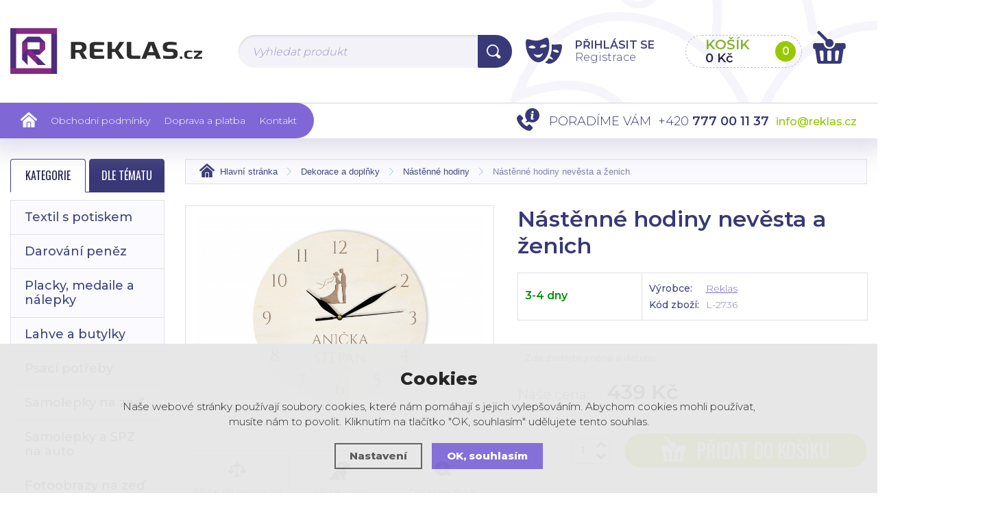

--- FILE ---
content_type: text/html; charset=utf-8
request_url: https://www.reklas.cz/nastenne-hodiny-nevesta-a-zenich-l-2736/
body_size: 9290
content:
<!DOCTYPE html>
<html lang="cs" dir="ltr">
<head>
  <meta charset="utf-8" />
    <meta name="viewport" content="width=device-width, initial-scale=1.0, minimum-scale=1.0, maximum-scale=1.0, user-scalable=no" /> 
    <meta name="robots" content="index, follow" /><link rel="canonical" href="https://www.reklas.cz/nastenne-hodiny-nevesta-a-zenich-l-2736/" />    <meta name="author" content="Shopion.cz" lang="cs" />
    <link rel="stylesheet" type="text/css" href="/css/screen.css?v=1768844339" />
    <link rel="stylesheet" href="/css/main.css?v=1768844339" />
    <link rel="stylesheet" href="/css/font.css" />
    <link rel="stylesheet" href="/css/inputs/radio_checkbox.css?v=1">
    <script type='text/javascript' src='/scripts/ajax_validator/messages_front.js'></script>
    <script type="text/javascript" src="/scripts/jquery.js"></script>
    <script src="/js/font.js"></script>
    
  <title>Nástěnné hodiny nevěsta a ženich | Reklas - Reklas.cz</title>
  <meta name="description" content='Nástěnné hodiny nevěsta a ženich od Reklas z kategorie Dekorace a doplňky (Nástěnné hodiny) koupíte v e-shopu Reklas.cz' />
  <meta name="keywords" content='Reklas,Dekorace a doplňky,Nástěnné hodiny,Reklas.cz' />

  <meta property='og:image' content='https://www.reklas.cz/gallery/products/middle/3424.jpg' />
  <meta property='og:title' content='Nástěnné hodiny nevěsta a ženich' />
  <meta property='og:site_name' content='Reklas.cz' />
<script type='text/javascript' src='/scripts/ajax.js'></script>  
    <script src="/js/owl/owl.carousel.min.js"></script>
    <link rel="stylesheet" href="/js/owl/assets/owl.carousel.css" /> 

    <script src="/js/dropdown/js/msdropdown/jquery.dd.min.js"></script>
		<link rel="stylesheet" type="text/css" href="/js/dropdown/css/msdropdown/dd.css" />
    <link rel="stylesheet" href="/js/slidebars/slidebars.min.css" />
    <script src="/js/slidebars/slidebars.min.js"></script>
    <script src="/js/easytabs/jquery.easytabs.min.js"></script><link rel="stylesheet" href="/scripts/fancybox/jquery.fancybox.min.css" />
      <script src="/scripts/fancybox/jquery.fancybox.min.js"></script>
          <script type="text/javascript" src="/js/custom.js?v=1"></script>
    <script type="text/javascript" src="/scripts/funkce.js"></script>
    <script type="text/javascript" src="/scripts/funkce_detail.js"></script>
        <!--[if lt IE 9]>
    <script src="/js/html5shiv.js"></script>
    <![endif]-->
    <!--[if (gte IE 6)&(lte IE 8)]>
      <script type="text/javascript" src="/js/selectivizr.min.js"></script>
    <![endif]-->
<!-- Global site tag (gtag.js) - Google Analytics -->
  <script async src="https://www.googletagmanager.com/gtag/js?id=AW-592924678"></script>
  <script>
    window.dataLayer = window.dataLayer || [];
    function gtag(){dataLayer.push(arguments);}
    gtag("consent", "default", {
      "ad_storage":"denied",
      "analytics_storage":"denied",
      "ad_personalization":"denied",
      "ad_user_data":"denied",
      "personalization_storage":"denied"
    });
    gtag('js', new Date());
    gtag('config', 'AW-592924678', { 'cookie_flags': 'SameSite=None;Secure'});
    
  </script><script>
      gtag('event', 'view_item', {
        'ecomm_prodid': "1380",
        'ecomm_totalvalue': 439,
        'ecomm_pagetype': "Product",
        'currency': 'CZK', 
        'value': 439,
        "items": [
          {
            "item_id": "1380",
            "item_name": "Nástěnné hodiny nevěsta a ženich",
            "item_brand": "Reklas",
            "item_category": "Dekorace a doplňky",
            "item_category2": "Nástěnné hodiny",
            "item_category3": "",
            "item_category4": "",
            
            "price": 439 
          }
        ]
      });
      </script><!-- Global site tag (gtag.js) - Google Ads: 592924678 -->
<script async src="https://www.googletagmanager.com/gtag/js?id=AW-592924678"></script>
<script>
  window.dataLayer = window.dataLayer || [];
  function gtag(){dataLayer.push(arguments);}
  gtag('js', new Date());

  gtag('config', 'AW-592924678');
</script>

<meta name="google-site-verification" content="qkrJuwt_JPQGkirsqznDZWqldkCFpELFHBOEPlLOCS0" />
<meta name="facebook-domain-verification" content="dh8gdx2couinywpiximjpmghijnzkv" />

<!-- Facebook Pixel Code -->
<script>
!function(f,b,e,v,n,t,s)
{if(f.fbq)return;n=f.fbq=function(){n.callMethod?
n.callMethod.apply(n,arguments):n.queue.push(arguments)};
if(!f._fbq)f._fbq=n;n.push=n;n.loaded=!0;n.version='2.0';
n.queue=[];t=b.createElement(e);t.async=!0;
t.src=v;s=b.getElementsByTagName(e)[0];
s.parentNode.insertBefore(t,s)}(window,document,'script',
'https://connect.facebook.net/en_US/fbevents.js');
 fbq('init', '1018053505706969'); 
fbq('track', 'PageView');
</script>
<noscript>
 <img height="1" width="1" 
src="https://www.facebook.com/tr?id=1018053505706969&ev=PageView
&noscript=1"/>
</noscript>
<!-- End Facebook Pixel Code -->

<!-- Google tag (gtag.js) --> <script async src="https://www.googletagmanager.com/gtag/js?id=AW-592924678"></script> <script> window.dataLayer = window.dataLayer || []; function gtag(){dataLayer.push(arguments);} gtag('js', new Date()); gtag('config', 'AW-592924678'); </script>

<!-- Tanganica pixel --><script>(function(w,d,s,l,i){w[l]=w[l]||[];w[l].push({'gtm.start':new Date().getTime(),event:'gtm.js'});var f=d.getElementsByTagName(s)[0],j=d.createElement(s),dl=l!='dataLayer'?'&l='+l:'';j.async=true;j.src='https://www.googletagmanager.com/gtm.js?id='+i+dl;f.parentNode.insertBefore(j,f);})(window,document,'script','dataLayer','GTM-TRS5RSN');</script><!-- End Tanganica pixel -->
</head>
<body class="czk listing"> 

  
<div class="sticky-wrap"></div>
		<header id="header" class="sb-slide"  >
			<div class="header-wrap">
				<div class="layout-center">
					<div class="middle-box">
						<img src="/images/header-image.jpg" alt="" class="bg" />
						<div class="table-container">
							
							<div class="col logo">
								<a href="/"><img src="/images/logo.png" alt=""  /></a>
							</div>
              <div class="col search"> 
                  <form method="get" action="/vyhledavani/" id="search"><div class="naseptavac-wrap">
										<div id="naseptavacDiv" style="visibility: hidden;"></div>
									</div>
                    <p><input type="text" name="phrase" id="inp-search" placeholder="Vyhledat produkt" /><button type="submit" class="button"><img src="/images/svg/hledani.svg" alt="" /></button></p>
                  </form>
                </div>
                <div class="col account-wrap">
                  <div class="wrap">
                                        <div class="account">
                      <a href="/panel/" class="icon"></a>

                      <a class="upper" href="javascript:;" onclick="$.fancybox.close();" data-fancybox data-type="ajax" data-src="/pages/login_quick.php" title="Přihlášení"><strong>Přihlásit se</strong></a> 
                         <div><a href="/registrace/">Registrace</a></div>

                    </div>
                                      </div>
                </div>
                <div class="col basket">
                    <a href="/nakupni-kosik/">
                      <span class="wrap">
                        <strong class="upper">Košík</strong>
                        <span class="price" id="basket_cena">0 Kč</span>
                        <span class="num" id="basket_pocet">0</span>
                      </span>
                      <span class="icon"></span>
                    </a>
                </div> 
							<div class="col mobile">
								<a href="#" class="sb-toggle-right mobile-menu"><img src="/images/menu-mobile.png" alt="#" /></a>
							</div>
						</div>
					</div>
				</div>
				<div class="menu-wrap">
					<div class="layout-center">
						<ul class="menu">
            <li><a href="/"><img src="/images/svg/domu.svg" alt="" /></a></li>
            <li ><a href="/obchodni-podminky/" title="Obchodní podmínky">Obchodní podmínky</a></li><li ><a href="/platba-a-doprava/" title="Doprava a platba">Doprava a platba</a></li><li ><a href="/kontakt/" title="Kontakt">Kontakt</a></li>					</ul>
					<div class="bg"></div>
					<div class="quick-contact"><span class="name upper">Poradíme Vám</span>  <span class="tel">+420 <strong>777 00 11 37</strong></span>  <a href="mailto:info@reklas.cz" class="mail">info@reklas.cz</a></div>
				</div>
			</div>
		</div>
	</header>
  <div id="sb-site" class="web-page">
<section class="np">
			<div class="layout-center">
				<div id="main">
					<div id="content">
<div class="breadcrumbs"><ul itemscope itemtype="http://schema.org/BreadcrumbList">
      <li itemprop="itemListElement" itemscope itemtype="http://schema.org/ListItem">
      <a itemprop="item" href="/" title="Reklas.cz"><span itemprop="name">Hlavní stránka</span></a>
      <meta itemprop="position" content="1" /></li><li itemprop="itemListElement" itemscope itemtype="http://schema.org/ListItem"><a itemprop="item" class="normal" title="Dekorace a doplňky" href="/dekorace-a-doplnky/"><span itemprop="name">Dekorace a doplňky</span></a><meta itemprop="position" content="2" /></li>
          <li itemprop="itemListElement" itemscope itemtype="http://schema.org/ListItem"><a itemprop="item" class="normal" title="Nástěnné hodiny" href="/nastenne-hodiny/"><span itemprop="name">Nástěnné hodiny</span></a><meta itemprop="position" content="3" /></li>
          
          
          <li>Nástěnné hodiny nevěsta a ženich</li></ul></div><div class="clear"></div><div itemscope itemtype="http://schema.org/Product">
    <div id="detail">
    
    
    <div class="left-side"><div class="big-image"><div id="detail_photo"><a class="jqzoom image" data-fancybox="gallery" href="https://www.reklas.cz/gallery/products/middle/3424.jpg" data-caption='Nástěnné hodiny nevěsta a ženich'><img itemprop="image" src="https://www.reklas.cz/gallery/products/middle/3424.jpg" alt="Reklas.cz" /></a></div></div><div class="action-links">
      <a class="compare_a" href="#" onclick="compareProcess(this);return false;"  id="compare_add_1380"><span><img src="/images/svg/porovnani.svg" alt="" /></span>Přidat do porovnání</a>
      <a href="#" onclick="setDetailBoxPopup(6,1380);return false;"><span><img src="/images/svg/pes.svg" alt="" /></span>Hlídat cenu</a>
      <a href="#" onclick="setDetailBoxPopup(4,1380);return false;"><span><img src="/images/svg/dotaz.svg" alt="" /></span>Dotaz ke zboží</a>
    </div><div id="detailcontent_popup"></div><div class="share-line">
									<a href="https://www.facebook.com/sharer/sharer.php?u=https%3A%2F%2Fwww.reklas.cz%2Fnastenne-hodiny-nevesta-a-zenich-l-2736%2F" class="fb blank"><img src="/images/svg/fb.svg" alt=""  />Sdílet</a>
									<a href="https%3A%2F%2Fwww.reklas.cz%2Fnastenne-hodiny-nevesta-a-zenich-l-2736%2F" class="insta blank"><img src="/images/svg/instagram.svg" alt="" />Sdílet</a>
								</div><div class="clear"></div><div class="rating marg" id="rating_of_products"><div class="ratingblock"><div id="unit_long1380">
    <ul class="unit-rating" style="width:105px;">
    <li class="current-rating" style="width:NANpx;">0/5</li><li><a onclick="getRating(1,1380,5);" title="1 z 5" class="r1-unit">1</a></li><li><a onclick="getRating(2,1380,5);" title="2 z 5" class="r2-unit">2</a></li><li><a onclick="getRating(3,1380,5);" title="3 z 5" class="r3-unit">3</a></li><li><a onclick="getRating(4,1380,5);" title="4 z 5" class="r4-unit">4</a></li><li><a onclick="getRating(5,1380,5);" title="5 z 5" class="r5-unit">5</a></li></ul><p class="smaller right">0/5 (0 hlasů)</p></div></div><div style="display:none" itemprop="aggregateRating" itemscope itemtype="http://schema.org/AggregateRating"><span itemprop="ratingValue">0</span>/5 (počet: <span itemprop="ratingcount"></span>)</div></div></div>
    
    <div class="right-side">
    <h1 itemprop="name">Nástěnné hodiny nevěsta a ženich</h1>
    
    <div class="params">
    <div id="detail_store" class="availability-box"><strong style="color:#009504"><link itemprop="availability" href="http://schema.org/InStock" />3-4 dny </strong></div>
    
    <div>
      <table>
        <tr>
          <td>Výrobce:</td>
          <td><a href="/vyrobci/reklas">Reklas</a></td>
        </tr>
        <tr>
          <td>Kód zboží:</td>
          <td id="detail_number">L-2736</td>
        </tr>
      </table>
    </div>
    </div><table><tr><td style="padding:10px 0 7px 0"><input type="text" style="width:96%" name="question[]" id="question0" class="question" placeholder="Zde zadejte jména a datum:" /></td></tr></table><div class="price-box" id="detail_price"><span class="current-price" itemprop="price" content="439">Naše cena: <strong>439 Kč</strong></span><meta itemprop="priceCurrency" content="CZK" /></div>
            <input id="productid" type="hidden" value="1380" name="dokosiku" />
            <div class="action-line">
								<div>
									<div class="spinner-wrap">
										<div class="input-group spinner" id="spinner_1380_0">
										    <input id="det_count" type="text" name="pocet" value="1" class="form-control">
										    <div class="input-group-btn-vertical">
										      <div class="btn btn-default"></div>
										      <div class="btn btn-default"></div>
										    </div>
										</div>
                    </div>
                    </div>
                <div>
						  <button type="submit" class="button upper buy"><img src="/images/svg/kosik2.svg" alt="" />Přidat do košíku</button>
            </div>
          </div><div class="clear"></div></div>
    <div class="clear"></div>
		</div><div class="text-box subpage" itemprop="description">
							<div class="subtitle">Popis a parametry</div>
							<p><strong>Průměr:</strong> 25 cm</p>
<p><strong>Materiál: </strong>topol</p>
<p> </p><h2 style="text-align: center;"><span style="color: #e03e2d;">Už bohužel negarantujeme dodání do Vánoc.</span></h2><table class="params">
      <tr>
        <!--<td><span class="label">Název:</span>Nástěnné hodiny nevěsta a ženich</td>--></tr>
    </table></div><div class="tab-title upper"><span>Mohlo by Vás zajímat</span></div><div class="clear"></div><div class="products"><div class="item">
          <div class="wrap"><div class="image-box">
              <a class="image" title='Nástěnné hodiny jednorožci' href="/nastenne-hodiny-jednorozci-l-2697/"><img src="/gallery/products/thumbs/3410.jpg" class="noborder" alt='Nástěnné hodiny jednorožci' /></a>
            </div><h3><a title='Nástěnné hodiny jednorožci' href="/nastenne-hodiny-jednorozci-l-2697/">Nástěnné hodiny jednorožci</a></h3>
            <div class="info-box"><div class="availability" style="color:#009504">3-4 dny</div> 
            <div class="price">494 Kč</div>
            </div>
            
						<button  onclick="$.fancybox.close();" data-fancybox data-type="ajax" data-src="/kosik/1367-0-1/" class="button upper" type="submit">Do košíku</button>
            </div>
          </div><div class="item">
          <div class="wrap"><div class="image-box">
              <a class="image" title='Nástěnné hodiny ozubená kolečka' href="/nastenne-hodiny-ozubena-kolecka-l-2772/"><img src="/gallery/products/thumbs/3441.jpg" class="noborder" alt='Nástěnné hodiny ozubená kolečka' /></a>
            </div><h3><a title='Nástěnné hodiny ozubená kolečka' href="/nastenne-hodiny-ozubena-kolecka-l-2772/">Nástěnné hodiny ozubená kolečka</a></h3>
            <div class="info-box"><div class="availability" style="color:#009504">3-4 dny</div> 
            <div class="price">439 Kč</div>
            </div>
            
						<button  onclick="$.fancybox.close();" data-fancybox data-type="ajax" data-src="/kosik/1392-0-1/" class="button upper" type="submit">Do košíku</button>
            </div>
          </div><div class="item">
          <div class="wrap"><div class="image-box">
              <a class="image" title='Nástěnné hodiny pro maminku' href="/nastenne-hodiny-pro-maminku-l-2709/"><img src="/gallery/products/thumbs/3414.jpg" class="noborder" alt='Nástěnné hodiny pro maminku' /></a>
            </div><h3><a title='Nástěnné hodiny pro maminku' href="/nastenne-hodiny-pro-maminku-l-2709/">Nástěnné hodiny pro maminku</a></h3>
            <div class="info-box"><div class="availability" style="color:#009504">3-4 dny</div> 
            <div class="price">439 Kč</div>
            </div>
            
						<button  onclick="$.fancybox.close();" data-fancybox data-type="ajax" data-src="/kosik/1371-0-1/" class="button upper" type="submit">Do košíku</button>
            </div>
          </div><div class="item">
          <div class="wrap"><div class="image-box">
              <a class="image" title='Nástěnné hodiny kompas' href="/nastenne-hodiny-kompas-l-2766/"><img src="/gallery/products/thumbs/3439.jpg" class="noborder" alt='Nástěnné hodiny kompas' /></a>
            </div><h3><a title='Nástěnné hodiny kompas' href="/nastenne-hodiny-kompas-l-2766/">Nástěnné hodiny kompas</a></h3>
            <div class="info-box"><div class="availability" style="color:#009504">3-4 dny</div> 
            <div class="price">439 Kč</div>
            </div>
            
						<button  onclick="$.fancybox.close();" data-fancybox data-type="ajax" data-src="/kosik/1390-0-1/" class="button upper" type="submit">Do košíku</button>
            </div>
          </div><div class="item">
          <div class="wrap"><div class="image-box">
              <a class="image" title='Rodinné nástěnné hodiny s věncem' href="/rodinne-nastenne-hodiny-s-vencem-l-2742/"><img src="/gallery/products/thumbs/3426.jpg" class="noborder" alt='Rodinné nástěnné hodiny s věncem' /></a>
            </div><h3><a title='Rodinné nástěnné hodiny s věncem' href="/rodinne-nastenne-hodiny-s-vencem-l-2742/">Rodinné nástěnné hodiny s věncem</a></h3>
            <div class="info-box"><div class="availability" style="color:#009504">3-4 dny</div> 
            <div class="price">439 Kč</div>
            </div>
            
						<button  onclick="$.fancybox.close();" data-fancybox data-type="ajax" data-src="/kosik/1382-0-1/" class="button upper" type="submit">Do košíku</button>
            </div>
          </div><div class="item">
          <div class="wrap"><div class="image-box">
              <a class="image" title='Nástěnné hodiny tečky' href="/nastenne-hodiny-tecky-l-2721/"><img src="/gallery/products/thumbs/3418.jpg" class="noborder" alt='Nástěnné hodiny tečky' /></a>
            </div><h3><a title='Nástěnné hodiny tečky' href="/nastenne-hodiny-tecky-l-2721/">Nástěnné hodiny tečky</a></h3>
            <div class="info-box"><div class="availability">3-4 dny</div> 
            <div class="price">439 Kč</div>
            </div>
            
						<button  onclick="$.fancybox.close();" data-fancybox data-type="ajax" data-src="/kosik/1375-0-1/" class="button upper" type="submit">Do košíku</button>
            </div>
          </div><div class="item">
          <div class="wrap"><div class="image-box">
              <a class="image" title='Nástěnné hodiny květinové' href="/nastenne-hodiny-kvetinove-l-2808/"><img src="/gallery/products/thumbs/3454.jpg" class="noborder" alt='Nástěnné hodiny květinové' /></a>
            </div><h3><a title='Nástěnné hodiny květinové' href="/nastenne-hodiny-kvetinove-l-2808/">Nástěnné hodiny květinové</a></h3>
            <div class="info-box"><div class="availability" style="color:#009504">3-4 dny</div> 
            <div class="price">439 Kč</div>
            </div>
            
						<button  onclick="$.fancybox.close();" data-fancybox data-type="ajax" data-src="/kosik/1404-0-1/" class="button upper" type="submit">Do košíku</button>
            </div>
          </div><div class="item">
          <div class="wrap"><div class="image-box">
              <a class="image" title='Nástěnné hodiny veverka' href="/nastenne-hodiny-veverka-l-2754/"><img src="/gallery/products/thumbs/3435.jpg" class="noborder" alt='Nástěnné hodiny veverka' /></a>
            </div><h3><a title='Nástěnné hodiny veverka' href="/nastenne-hodiny-veverka-l-2754/">Nástěnné hodiny veverka</a></h3>
            <div class="info-box"><div class="availability" style="color:#009504">3-4 dny</div> 
            <div class="price">494 Kč</div>
            </div>
            
						<button  onclick="$.fancybox.close();" data-fancybox data-type="ajax" data-src="/kosik/1386-0-1/" class="button upper" type="submit">Do košíku</button>
            </div>
          </div><div class="item">
          <div class="wrap"><div class="image-box">
              <a class="image" title='Nástěnné hodiny prořezávané srdce' href="/nastenne-hodiny-prorezavane-srdce-l-2799/"><img src="/gallery/products/thumbs/3450.jpg" class="noborder" alt='Nástěnné hodiny prořezávané srdce' /></a>
            </div><h3><a title='Nástěnné hodiny prořezávané srdce' href="/nastenne-hodiny-prorezavane-srdce-l-2799/">Nástěnné hodiny prořezávané srdce</a></h3>
            <div class="info-box"><div class="availability" style="color:#009504">skladem</div> 
            <div class="price">439 Kč</div>
            </div>
            
						<button  onclick="$.fancybox.close();" data-fancybox data-type="ajax" data-src="/kosik/1401-0-1/" class="button upper" type="submit">Do košíku</button>
            </div>
          </div><div class="item">
          <div class="wrap"><div class="image-box">
              <a class="image" title='Nástěnné hodiny římské číslice' href="/nastenne-hodiny-rimske-cislice-l-2730/"><img src="/gallery/products/thumbs/3422.jpg" class="noborder" alt='Nástěnné hodiny římské číslice' /></a>
            </div><h3><a title='Nástěnné hodiny římské číslice' href="/nastenne-hodiny-rimske-cislice-l-2730/">Nástěnné hodiny římské číslice</a></h3>
            <div class="info-box"><div class="availability" style="color:#009504">3-4 dny</div> 
            <div class="price">439 Kč</div>
            </div>
            
						<button  onclick="$.fancybox.close();" data-fancybox data-type="ajax" data-src="/kosik/1378-0-1/" class="button upper" type="submit">Do košíku</button>
            </div>
          </div><div class="item">
          <div class="wrap"><div class="image-box">
              <a class="image" title='Nástěnné hodiny kruh s listy' href="/nastenne-hodiny-kruh-s-listy-l-2733/"><img src="/gallery/products/thumbs/3423.jpg" class="noborder" alt='Nástěnné hodiny kruh s listy' /></a>
            </div><h3><a title='Nástěnné hodiny kruh s listy' href="/nastenne-hodiny-kruh-s-listy-l-2733/">Nástěnné hodiny kruh s listy</a></h3>
            <div class="info-box"><div class="availability" style="color:#009504">3-4 dny</div> 
            <div class="price">439 Kč</div>
            </div>
            
						<button  onclick="$.fancybox.close();" data-fancybox data-type="ajax" data-src="/kosik/1379-0-1/" class="button upper" type="submit">Do košíku</button>
            </div>
          </div><div class="item">
          <div class="wrap"><div class="image-box">
              <a class="image" title='Hodiny s vlastní kreslenou fotografií' href="/hodiny-s-kreslenou-fotografii-l-31161/"><img src="/gallery/products/thumbs/8132.jpg" class="noborder" alt='Hodiny s vlastní kreslenou fotografií' /></a>
            </div><h3><a title='Hodiny s vlastní kreslenou fotografií' href="/hodiny-s-kreslenou-fotografii-l-31161/">Hodiny s vlastní kreslenou fotografií</a></h3>
            <div class="info-box"><div class="availability">3-4 dny</div> 
            <div class="price">599 Kč</div>
            </div>
            
						<button  onclick="$.fancybox.close();" data-fancybox data-type="ajax" data-src="/kosik/2979-0-1/" class="button upper" type="submit">Do košíku</button>
            </div>
          </div></div></div><div class="clear"></div>
					</div><div id="aside">
  <div class="menu-toggle upper">
    <a id='typeOfNavigation0' href="#" class="active" onclick='typeOfNavigation(0)'>Kategorie</a>
    <a id='typeOfNavigation1' href="#" onclick='typeOfNavigation(1)'>Dle tématu</a>
  </div>
  <div class="clear"></div>

  <div class="main-menu">
    <ul>
    <li class="no"><a href="/textil-s-potiskem/" title='Textil s potiskem'>Textil s potiskem</a></li><li class="no"><a href="/darovani-penez/" title='Darování peněz'>Darování peněz</a></li><li class="no"><a href="/placky/" title='Placky, medaile a nálepky'>Placky, medaile a nálepky</a></li><li class="no"><a href="/lahve-na-alkohol/" title='Lahve a butylky'>Lahve a butylky</a></li><li class="no"><a href="/psaci-potreby/" title='Psací potřeby'>Psací potřeby</a></li><li class="no"><a href="/samolepky-na-zed/" title='Samolepky na zeď'>Samolepky na zeď</a></li><li class="no"><a href="/samolepky-na-auto/" title='Samolepky a SPZ na auto'>Samolepky a SPZ na auto</a></li><li class="no"><a href="/fotoobrazy-na-zed/" title='Fotoobrazy na zeď'>Fotoobrazy na zeď</a></li><li class="no"><a href="/vesaky-na-mediale/" title='Věšáky na medaile'>Věšáky na medaile</a></li><li class="no"><a href="/knihy-diire-a-fotoalba/" title='Knihy, diáře a fotoalba'>Knihy, diáře a fotoalba</a></li><li class="no"><a href="/fotoramecky/" title='Fotorámečky'>Fotorámečky</a></li><li class="current"><a href="/dekorace-a-doplnky/" title='Dekorace a doplňky'>Dekorace a doplňky</a><ul><li class="detail first"><a class="nochoosed" href="/dekorace-a-doplnky-na-zed/" title='Dekorace a doplňky na zeď'>Dekorace a doplňky na zeď</a></li><li class="detail"><a class="nochoosed" href="/dekorace-a-doplnky-na-stul/" title='Dekorace a doplňky na stůl'>Dekorace a doplňky na stůl</a></li><li class="detail"><a class="nochoosed" href="/orientacni-systemy-a-visacky/" title='Orientační systémy a visačky'>Orientační systémy a visačky</a></li><li class="detail"><a class="nochoosed" href="/kuchynske-doplnky/" title='Kuchyňské doplňky'>Kuchyňské doplňky</a></li><li class="detail"><a class="nochoosed" href="/darkove-krabicky/" title='Dárkové krabičky'>Dárkové krabičky</a></li><li class="detail"><a class="nochoosed" href="/spz/" title='SPZ'>SPZ</a></li><li class="detail"><a class="nochoosed" href="/jmenovky/" title='Jmenovky a cedulky na dveře'>Jmenovky a cedulky na dveře</a></li><li class="detail"><a class="nochoosed" href="/domaci-mazlicci/" title='Domácí mazlíčci'>Domácí mazlíčci</a></li><li class="detail"><a class="nochoosed" href="/nabytek/" title='Nábytek'>Nábytek</a></li><li class="detail"><a class="choosed" href="/nastenne-hodiny/" title='Nástěnné hodiny'>Nástěnné hodiny</a></li><li class="detail"><a class="nochoosed" href="/detska-razitka/" title='Dětská razítka'>Dětská razítka</a></li><li class="detail last"><a class="nochoosed" href="/pokladnicky/" title='Pokladničky'>Pokladničky</a></li></ul></li><li class="no"><a href="/reklamni-predmety/" title='Reklamní předměty'>Reklamní předměty</a></li><li class="no"><a href="/samolepky-a-tabulky/" title='Samolepky a tabulky'>Samolepky a tabulky</a></li><li class="no"><a href="/hrnicky-a-plechacky/" title='Hrníčky a plecháčky'>Hrníčky a plecháčky</a></li><li class="no"><a href="/tisk-pro-firmy/" title='Tisk pro firmy'>Tisk pro firmy</a></li><li class="no"><a href="/moda-a-doplnky/" title='Móda a doplňky'>Móda a doplňky</a></li><li class="no"><a href="/darkove-balicky/" title='Dárkové balíčky'>Dárkové balíčky</a></li>  </ul>
</div>
</div><div class="clear"></div>
			</div>
			
			
		</div>
	</section>	<section class="newsletter">
		<div class="layout-center">
			<div class="container">
				<div>
					<p><strong class="upper">Novinky na e-mail</strong>Zadejte svůj mail a nechte si zasílát veškeré&nbsp;novinky&nbsp;a&nbsp;akce&nbsp;našeho&nbsp;obchodu</p>
				</div>
				<div>            <form action="/pages/exec.php" onsubmit="return validate_email(this)" id="newsletter_form" method="post">
          <p>
            <input name="CSRFtoken" type="hidden" value="4a7a0c363b50fc1fa45a2931b6129926ebeaf83fc5947852df4bdedf47d98a10" />
            <input type="text" name="noval" class="displaynone" value="" />
            <input required type="text" id="inp-email" name="email_news" placeholder="Zadejte svůj e-mail" />
            <button type="submit" class="button" name="zasilat_novinky_emailem">Odebírat</button>
          </p>
        </form>
          
				</div>
			</div>
		</div>
	</section>
  <footer>
		<div class="bg">
			<div class="layout-center">
				<div class="container">
					<div class="col">
						<p class="title upper">Kontakt</p>
            <p><strong>Reklas s.r.o</strong></p>
<p><strong>Luběnice 154</strong></p>
<p><strong>tel. 777 00 11 37</strong></p>              <div class="tel"><a href="tel:+420777001137">+420 <strong>777 00 11 37</strong></a></div>
						  <div class="email"><a href="mailto:info@reklas.cz">info@reklas.cz</a></div>
              
						<div class="clear"></div>
					</div>
					<div class="col">
						<p class="title upper">Informace</p>
						
						<div class="cont-wrap">
							<div>
								<ul><li><a href="/velkoobchod/" title="Velkoobchod">Velkoobchod</a></li></ul>
							</div>
							<!--<div><img src="/images/heureka.png" alt="" /></div>-->
						</div>
						
						<div class="clear"></div>
					</div>
					
					<div class="col social">
						<p class="title upper">Facebook</p>
						<div class="fb">
							<div class="border"><iframe src="https://www.facebook.com/plugins/page.php?href=https%3A%2F%2Fwww.facebook.com%2FReklascz-111689917158663&tabs=timeline&width=430&height=500&small_header=true&adapt_container_width=true&hide_cover=false&show_facepile=true&appId=343017909114848" width="430" height="500" style="border:none;overflow:hidden" scrolling="no" frameborder="0" allowTransparency="true" allow="encrypted-media"></iframe></div>
						</div>
						<div class="clear"></div>
					</div>
					
					
					
					<div class="clear"></div>
				</div>
				<div class="bottom">
					
					<div class="bottom-wrap">
						<div><a href="#"><img src="/images/svg/logo-paticka.svg" alt="" /></a></div>
						<div>
							<p class="copyright">© 2017 - 2026, <strong>Reklas.cz</strong> - všechna práva vyhrazena&nbsp;©&nbsp;2026</p>
							<p class="logos">
								<a class="shopion blank" href="http://www.shopion.cz"></a>
              <a class="vortex blank" href="http://www.vortexvision.cz"></a>
							</p>
						</div>
					</div>
					
				</div>
				<div class="clear"></div>
			</div>
		</div>
		
	</footer>   
<div class="clear"></div>
</div>

<div class="sb-slidebar sb-right">
    <h4>Menu<img src="/images/close.png" class="close sb-close"  alt="X" /></h4>
</div>

<link rel="stylesheet" href="/js/cookies-plugin/cookies-plugin.min.css" />
  <script src="/js/cookies-plugin/cookies-plugin.min.js"></script><div id="xx-cookies-plugin">
                <div style="display:none" id="cookies_config"></div>
        <span id="cp-show-button"><img src="/js/cookies-plugin/cookies.svg" alt="" /><span>Nastavení Cookies</span></span>
        <div class="cp-cover"></div>
        <div class="cp-content-wrap">
            <div class="cp-content">
                <div class="cp-title">Cookies</div>
                <p>Naše webové stránky používají soubory cookies, které nám pomáhají s jejich vylepšováním. Abychom cookies mohli používat, musíte nám to povolit. Kliknutím na tlačítko "OK, souhlasím" udělujete tento souhlas.</p>                <a href="#" class="cp-button" id="cp-show-settings">Nastavení</a>
                <a href="#" class="cp-button cp-button-ok cp-allow-all">OK, souhlasím</a>
                            </div>
        </div>
        <div id="cp-settings">
            <div class="cp-settings-container">
                <div>
                    <div class="cp-wrap-side">
                        <span class="cp-close">×</span>
                        <div class="cp-wrap">
                            <div class="cp-box">
                                <div class="cp-title-h2">Nastavení souborů cookies</div><div class="cp-p">
                                <p>Cookies jsou malé soubory, které webové stránky (i ty naše) ukládají ve Vašem webovém prohlížeči. Obsahy těchto souborů jsou vyměňovány mezi Vaším prohlížečem a našimi servery, případně se servery našich partnerů. Některé cookies potřebujeme, abychom webová stránka mohla správně fungovat, některé potřebujeme k marketingové a statistické analytice. Zde si můžete nastavit, které cookies budeme moci používat.</p>                                </div>
                            </div>
                          
                            <div class="cp-toggle-wrap">
                                  <div class="cp-toggle-title cp-ok">
                                      <div>Nezbytné cookies</div>
                                  </div>
                                  <div class="cp-box">
                                  
                                  
                                  
                                  <div class="cp-title-h3">Nezbytné cookies</div><div class="cp-p">Jedná se o technické soubory, které jsou nezbytné ke správnému chování našich webových stránek a všech jejich funkcí. Používají se mimo jiné k ukládání produktů v nákupním košíku, zobrazování produktů na přání, ovládání filtrů, osobního nastavení a také nastavení souhlasu s uživáním cookies. Pro tyto cookies není zapotřebí Váš souhlas a není možné jej ani odebrat.</div>
<div class="cp-title-h4">Ovlivňuje funkce:</div>
<ul>
<li>Konfigurační cookies</li>
</ul></div></div><div class="cp-toggle-wrap">
                                  <div class="cp-toggle-title">
                                      <div>Analytické cookies</div>
                                  </div>
                                  <div class="cp-box">
                                  
                                  <div class="cp-checkbox-wrap">Vypnuto
                                  <input type="checkbox" class="cp-cookie-data" id="cpAnalytics" />
                                  <label for="cpAnalytics">Toggle</label>Zapnuto</div>
                                  
                                  <div class="cp-title-h3">Analytické cookies</div><div class="cp-p">Analytické cookies nám umožňují měření výkonu našeho webu a našich reklamních kampaní. Jejich pomocí určujeme počet návštěv a zdroje návštěv našich internetových stránek. Data získaná pomocí těchto cookies zpracováváme souhrnně, bez použití identifikátorů, které ukazují na konkrétní uživatelé našeho webu. Pokud vypnete používání analytických cookies ve vztahu k Vaší návštěvě, ztrácíme možnost analýzy výkonu a optimalizace našich opatření.</div>
<div class="cp-title-h4">Ovlivňuje funkce:</div>
<ul>
<li>Google Analytics - analytická návštěvnost</li>
</ul></div></div><div class="cp-toggle-wrap">
                                  <div class="cp-toggle-title">
                                      <div>Personalizované cookies</div>
                                  </div>
                                  <div class="cp-box">
                                  
                                  <div class="cp-checkbox-wrap">Vypnuto
                                  <input type="checkbox" class="cp-cookie-data" id="cpPersonal" />
                                  <label for="cpPersonal">Toggle</label>Zapnuto</div>
                                  
                                  <div class="cp-title-h3">Personalizované cookies</div><div class="cp-p">Používáme rovněž soubory cookie a další technologie, abychom přizpůsobili náš obchod potřebám a zájmům našich zákazníků a připravili tak pro Vás výjimečné nákupní zkušenosti. Díky použití personalizovaných souborů cookie se můžeme vyvarovat vysvětlování nežádoucích informací, jako jsou neodpovídající doporučení výrobků nebo neužitečné mimořádné nabídky. Navíc nám používání personalizovaných souborů cookie umožňuje nabízet Vám dodatečné funkce, jako například doporučení výrobků přizpůsobených Vašim potřebám. </div></div></div><div class="cp-toggle-wrap">
                                  <div class="cp-toggle-title">
                                      <div>Marketingové cookies</div>
                                  </div>
                                  <div class="cp-box">
                                  
                                  <div class="cp-checkbox-wrap">Vypnuto
                                  <input type="checkbox" class="cp-cookie-data" id="cpMarketing" />
                                  <label for="cpMarketing">Toggle</label>Zapnuto</div>
                                  
                                  <div class="cp-title-h3">Marketingové cookies</div><div class="cp-p">Marketingové (reklamní) cookies používáme my nebo naši partneři, abychom Vám mohli zobrazit vhodné obsahy nebo reklamy jak na našich stránkách, tak na stránkách třetích subjektů. Díky tomu můžeme vytvářet profily založené na Vašich zájmech, tak zvané pseudonymizované profily. Na základě těchto informací není zpravidla možná bezprostřední identifikace Vaší osoby, protože jsou používány pouze pseudonymizované údaje. Pokud nevyjádříte souhlas, nebudete příjemcem obsahů a reklam přizpůsobených Vašim zájmům.</div>
<div class="cp-title-h4">Ovlivňuje funkce:</div>
<ul>
<li>Google Ads</li>
</ul></div></div>
                            <div class="cp-box">
                                <div class="cp-buttons">
                                    <a href="#" class="cp-button cp-button-ok cp-save">Uložit nastavení</a>
                                    <a href="#" class="cp-button cp-button-ok cp-allow-all">Souhlasím s použitím všech cookies</a>
                                </div>
                                <p class="center" style="margin-top:20px">Souhlas můžete odmítnout <a href="#" class="cp-deny-all">zde</a>.</p>                            </div>
                        </div>
                    </div>
                </div>
            </div>
        </div>
    </div><script src="/scripts/neat-tooltip.js"></script>
</body>
</html>


--- FILE ---
content_type: image/svg+xml
request_url: https://www.reklas.cz/images/svg/logo-paticka.svg
body_size: 5703
content:
<svg xmlns="http://www.w3.org/2000/svg" xmlns:xlink="http://www.w3.org/1999/xlink" preserveAspectRatio="xMidYMid" width="176.281" height="221.5" viewBox="0 0 176.281 221.5">
  <defs>
    <style>
      .cls-1 {
        fill: #8f72f6;
        filter: url(#gradient-overlay-1);
      }

      .cls-1, .cls-2 {
        fill-rule: evenodd;
      }

      .cls-2 {
        fill: #fff;
      }
    </style>

    <filter id="gradient-overlay-1" filterUnits="userSpaceOnUse">
      <feImage x="19.875" y="0" width="156.34399999999994" height="221.25" preserveAspectRatio="none" xlink:href="[data-uri]"/>
      <feComposite operator="in" in2="SourceGraphic"/>
      <feBlend in2="SourceGraphic" result="gradientFill"/>
    </filter>
  </defs>
  <g>
    <path d="M95.873,46.711 C101.739,46.683 107.670,46.099 113.457,46.766 C120.670,47.596 125.615,51.935 128.099,58.950 C131.408,68.298 130.044,77.760 128.818,87.181 C128.511,89.544 129.333,90.741 131.202,91.058 C133.274,91.410 134.451,89.961 134.725,87.935 C135.829,79.768 136.521,71.597 135.317,63.366 C133.588,51.545 127.320,43.075 114.685,40.862 C112.271,40.440 109.812,40.279 106.421,39.887 C109.798,36.675 112.369,33.681 115.461,31.395 C124.796,24.496 135.039,23.303 145.880,27.436 C155.853,31.239 163.257,38.171 169.088,46.883 C170.002,48.249 170.527,50.149 170.533,51.804 C170.622,76.918 170.595,102.032 170.595,127.146 C170.596,144.547 170.577,161.949 170.621,179.349 C170.625,181.176 170.386,182.472 168.174,182.546 C163.873,182.689 159.574,183.067 155.274,183.064 C150.692,183.061 146.105,182.801 141.528,182.522 C136.500,182.216 131.410,182.158 126.474,181.281 C117.155,179.623 107.916,177.511 98.672,175.459 C96.651,175.010 95.265,175.434 94.666,177.341 C94.002,179.450 95.158,180.842 97.120,181.372 C112.626,185.560 128.412,188.063 144.452,188.808 C150.085,189.071 155.743,188.927 161.387,188.819 C164.339,188.763 167.285,188.385 170.350,188.143 C170.350,190.838 170.350,193.104 170.350,195.416 C165.720,195.648 161.323,196.127 156.940,196.031 C148.713,195.851 140.470,195.594 132.276,194.887 C125.528,194.305 118.810,193.188 112.133,192.002 C107.386,191.159 102.726,189.815 98.032,188.677 C96.090,188.207 94.342,188.834 94.251,190.759 C94.196,191.925 95.628,193.237 96.563,194.337 C96.923,194.759 97.752,194.810 98.381,194.973 C111.917,198.499 125.671,200.880 139.617,201.733 C147.960,202.243 156.361,201.865 164.735,201.798 C166.610,201.784 168.483,201.408 170.594,201.171 C170.594,202.753 170.594,203.777 170.594,204.801 C170.595,209.316 170.619,213.831 170.584,218.346 C170.569,220.158 171.277,221.089 173.184,221.235 C175.194,221.391 175.819,220.199 176.107,218.618 C176.240,217.889 176.145,217.117 176.145,216.365 C176.145,145.914 176.145,75.463 176.145,5.012 C176.145,4.354 176.175,3.693 176.135,3.037 C176.006,0.911 175.028,-0.052 172.734,0.001 C170.334,0.056 170.591,1.538 170.592,3.058 C170.596,13.592 170.595,24.127 170.595,34.662 C170.595,35.651 170.595,36.639 170.595,37.980 C167.888,35.479 165.573,33.262 163.178,31.137 C154.235,23.202 144.011,18.848 131.809,19.375 C122.997,19.756 115.599,23.047 109.086,28.798 C103.371,33.844 99.514,40.204 95.976,46.813 M19.870,122.475 C21.985,121.642 23.443,121.083 24.890,120.496 C35.712,116.102 46.726,113.015 58.618,114.890 C72.569,117.090 81.799,125.296 87.720,137.635 C92.431,147.454 93.731,158.089 94.493,168.787 C94.626,170.665 95.411,171.932 96.986,171.731 C97.988,171.604 99.337,170.102 99.569,169.013 C99.900,167.458 99.260,165.720 99.193,164.053 C98.720,152.338 95.982,141.242 90.100,131.034 C85.974,123.873 80.496,118.055 73.068,114.164 C61.225,107.961 48.913,108.034 36.326,111.168 C34.234,111.689 32.122,112.132 29.983,112.619 C29.893,111.932 29.806,111.729 29.857,111.570 C29.998,111.127 30.171,110.692 30.376,110.276 C34.696,101.546 40.292,93.802 48.130,87.884 C60.481,78.557 74.444,75.453 89.592,77.843 C97.260,79.052 104.492,81.757 111.346,85.510 C123.426,92.123 132.885,101.453 140.137,113.039 C142.496,116.808 144.389,120.877 146.365,124.873 C147.249,126.660 148.603,127.252 150.251,126.565 C151.984,125.842 151.848,124.412 151.186,122.774 C146.929,112.253 140.605,103.073 132.716,95.031 C125.484,87.660 117.093,81.789 107.524,77.744 C92.886,71.556 77.919,69.815 62.525,74.648 C51.857,77.997 43.002,83.973 35.673,92.494 C28.234,101.144 23.733,111.198 19.870,122.475 Z" class="cls-1"/>
    <path d="M102.287,57.928 C102.286,64.902 97.195,69.679 90.153,69.997 C84.829,70.238 78.015,65.027 78.038,57.740 C78.059,51.187 84.203,45.402 90.584,45.561 C96.545,45.710 103.136,51.077 102.287,57.928 ZM90.184,49.543 C85.565,49.291 81.927,54.159 81.960,57.592 C82.000,61.813 86.107,66.053 90.179,66.059 C94.813,66.067 98.428,62.457 98.427,57.823 C98.426,53.146 94.857,49.799 90.184,49.543 ZM12.128,147.350 C6.804,147.591 -0.010,142.380 0.013,135.093 C0.034,128.539 6.178,122.754 12.559,122.914 C18.520,123.063 25.111,128.430 24.262,135.281 C24.261,142.255 19.170,147.032 12.128,147.350 ZM12.159,126.896 C7.540,126.644 3.902,131.512 3.935,134.945 C3.975,139.166 8.082,143.406 12.155,143.412 C16.788,143.419 20.403,139.810 20.402,135.175 C20.401,130.498 16.833,127.152 12.159,126.896 Z" class="cls-2"/>
    <path d="M173.281,0.500 C174.938,0.500 176.281,1.843 176.281,3.500 L176.281,218.500 C176.281,220.157 174.938,221.500 173.281,221.500 C171.624,221.500 170.281,220.157 170.281,218.500 L170.281,3.500 C170.281,1.843 171.624,0.500 173.281,0.500 Z" class="cls-2"/>
  </g>
</svg>


--- FILE ---
content_type: text/javascript
request_url: https://www.reklas.cz/js/custom.js?v=1
body_size: 2226
content:
//Funkce na srovnání výšky prvků
function setHeights($list, item) {

    $list.each(function() {


        var $items = $(this).find(item);
        $items.css('height', 'auto');

        var perRow = Math.floor($list.width() / $items.width());
        if (perRow == null || perRow < 2) return true;

        for (var i = 0, j = $items.length; i < j; i += perRow) {
            var maxHeight = 0,
                $row = $items.slice(i, i + perRow);

            $row.each(function() {
                var itemHeight = parseInt($(this).outerHeight());
                if (itemHeight > maxHeight) maxHeight = itemHeight;
            });
            if (maxHeight > 0) $row.css('height', maxHeight);
        }

        //$items.css( 'height', maxHeight + 'px' );
    });

}

function clearLines($list, item) {

    $list.each(function() {

        $(this).children('.clear').remove();

        $(this).append('<div class="clear"></div>');

        var $items = $(this).find(item);


        var perRow = Math.floor(($list.outerWidth() + 5) / $items.outerWidth());
        if (perRow == null || perRow < 2) return true;

        //alert($items.outerWidth());

        //$(this).find(item + ':nth-child(' + perRow + 'n)').after('<div class="clear"></div>');

		var itm=item + ':nth-child(' + perRow + 'n)';
        //alert(itm);

        $(this).find(itm).after('<div class="clear"></div>');

    });
}

//Funkce na srovnání výšky prvků 2
function setHeights2($list, item) {

    $list.each(function() {



        var $items = $(this).find(item);
        $items.css('height', 'auto');

        var perRow = Math.floor($list.width() / $items.width());
        if (perRow == null || perRow < 2) return true;


        for (var i = 0, j = $items.length; i < j; i += perRow) {
            var maxHeight = 0,
                $row = $items.slice(i, i + perRow);

            $row.each(function() {
                var itemHeight = parseInt($(this).height());
                if (itemHeight > maxHeight) maxHeight = itemHeight;
            });
            if (maxHeight > 0) $row.css('height', maxHeight);
        }
    });
}

function startListHeight($tag) {

    function setHeight(s) {


        var max = 0;
        s.each(function() {
            var h = $(this).height();
            max = Math.max(max, h);
        }).height('').height(max);
    }

    $(window).on('ready load resize', setHeight($tag));
}




var product_list = function() {

    $('.products .item .image').css('height', 'auto');
    var rate = 1; // Poměr stran obrázku produktů

    $('.products .item .image').height($('.products .item:first-child .image').width() * rate);
    clearLines($('.products').not('.owl-carousel'), '.item');

    setHeights2($('.products'), '.item .wrap h3');
    setHeights2($('.products'), '.item .wrap .price');
    setHeights2($('.products'), '.item .wrap .info-box');
    setHeights2($('.products'), '.item .wrap .desc');
    setHeights2($('.products'), '.item .wrap');

    $(".products .item ").hover(
        function() {
            var that = this;
            $(that).css('z-index', '9000');
        },
        function() {
            var that = this;
            $(that).css('z-index', '8000');
            setTimeout(function() {
                $(that).css('z-index', '1000');
            }, 400);
        }
    );


};


//inicializace slideru

var prepare_slider = function() {
    if ($(".slider").length > 0) {
        $('.slider').bxSlider({
            mode: 'fade',
            pager: true,
            autoStart: true,
            auto: true
        });
    }

};



var sticky_navigation = function() {

    var scroll_top = $(window).scrollTop();


    var wrap = $("#header ");



    if (scroll_top > 100 && $('body').width() <= 850) {


        wrap.addClass('fixed');
        $('.sticky-wrap').show();
    } else {
        wrap.removeClass('fixed');
        $('.sticky-wrap').css('height', 'auto');
        $('.sticky-wrap').height($('#header').outerHeight());
        $('.sticky-wrap').hide();



    }



};




$(document).ready(function() {


    if ($(".tab-container-filter").length > 0) {
        $('.tab-container-filter').easytabs({
            updateHash: false,
            tabs: " .tab"

        });
    };




    $(".more-items").click(function(e) {
        e.preventDefault();
        $(this).parent().find('.item.hidden').fadeIn('slow');
        $(this).hide();

    });

    $(' .main-menu  > ul').clone().appendTo('.sb-slidebar.sb-right');
    $(' .menu').clone().appendTo('.sb-slidebar.sb-right');




    $(".blue-box-button").click(function(e) {
        e.preventDefault();


        $(".blue-box-toggle").slideToggle(400, function() {

        });
        $(this).slideToggle(200);
    });


    $(".show").click(function(e) {
        e.preventDefault();
        $(this).toggleClass("active");

        $(".filter-toggle").slideToggle(400, function() {});
    });


    if ($(".carousel").length > 0) {

        $('.carousel').owlCarousel({
            items: 4,
            margin: 0,
            stagePadding: 15,
            loop: true,
            dots: true,
            responsive: false,
            navText: [
                '<span><img src="./images/prev.png" alt="" /></span>',
                '<span><img src="./images/next.png" alt="" /></span>'
            ],

            onResized: product_list,

            responsive: {

                0: {
                    items: 1,
                    margin: 0
                },
                450: {
                    items: 2,
                    margin: 0
                },
                840: {
                    items: 3,
                    margin: 0
                },
                1000: {
                    margin: 0,
                    items: 3

                },
                1180: {
                    items: 4
                }
            },
            nav: true
        });
    }



    //volání slideru
    prepare_slider();

    // volání responzivního menu
    var mySlidebars = new $.slidebars({
        scrollLock: true
    });

    $('.sb-slidebar li').each(function() {
        var item = $(this).find("ul");
        if (item.length == 0) {
            $(this).addClass("sb-close");

        }
    });

    $('.sb-slidebar ul li a').each(function() {
        $(this).click(function(event) {
            event.preventDefault(); // Prevents the browser to navigate to the specified url (href)
            if ($(this).parent().hasClass('sb-close')) {


                window.location.href = $(this).attr('href');
            } else {
                // Close all other ul's excluding the ul's in the current branch.
                //$(".sb-slidebar ul ul").not($(this).next()).not($(this).parentsUntil(".sb-slidebar ul")).slideUp();

                $(this).next().slideToggle(); // Toggle the targeted ul
            }

        });
    });


    if ($(".spinner").length > 0) {
        // počty produktů
      
        var minNumber = 1;
        var maxNumber = 1000;
      
        $('.spinner input').keypress(function(e) {
            if (String.fromCharCode(e.keyCode).match(/[^0-9]/g)) return false;
        });

        $('.spinner input').keyup(function(e) {

            if ($(this).val() > maxNumber) $(this).val(maxNumber);
            else if ($(this).val() < minNumber) $(this).val(minNumber);
        });
        $('.spinner .btn:first-of-type').on('click', function() {
            if ($(this).closest('.spinner').find('input').val() == maxNumber) {
                return false;
            } else {
                $(this).closest('.spinner').find('input').val(parseInt($(this).closest('.spinner').find('input').val(), 10) + 1);
            }
        });

        $('.spinner .btn:last-of-type').on('click', function() {
            if ($(this).closest('.spinner').find('input').val() == minNumber) {
                return false;
            } else {
                $(this).closest('.spinner').find('input').val(parseInt($(this).closest('.spinner').find('input').val(), 10) - 1);
            }
        });



    }



    sticky_navigation();

    $(window).scroll(function() {
        sticky_navigation();
    });

    updateContainer();

});


$(window).resize(function() {

    updateContainer();
});




$(window).load(function() {

    updateContainer();

});




function updateContainer() {

    if ($('body').width() <= 830) {

        $('#detail h1').prependTo($('.left-side'));
    } else {
        $('#detail h1').prependTo($('.right-side'));
    }

    $('.tab-container-filter .tab-cont').each(function() {
        $(this).height('auto');
        $(this).show();
        $(this).hide();
    });
    $('.tab-container-filter .tab-cont.active').show();

    product_list();


    clearLines($('footer .container'), '.col');

    $('.subcategories .wrap').css('height', 'auto')
    startListHeight($('.subcategories .wrap'));

}

--- FILE ---
content_type: text/javascript
request_url: https://www.reklas.cz/scripts/ajax.js
body_size: 3007
content:
function inArray(needle, haystack) {
    var length = haystack.length;
    for(var i = 0; i < length; i++) {
        if(haystack[i] == needle) return true;
    }
    return false;
}
function number_format (number, decimals, dec_point, thousands_sep) {
    number = (number + '').replace(/[^0-9+\-Ee.]/g, '');
    var n = !isFinite(+number) ? 0 : +number,
    prec = !isFinite(+decimals) ? 0 : Math.abs(decimals),
    sep = (typeof thousands_sep === 'undefined') ? ',' : thousands_sep,
    dec = (typeof dec_point === 'undefined') ? '.' : dec_point,
    s = '',
    toFixedFix = function (n, prec) {
        var k = Math.pow(10, prec);
        return '' + Math.round(n * k) / k;
    };
    // Fix for IE parseFloat(0.55).toFixed(0) = 0;
    s = (prec ? toFixedFix(n, prec) : '' + Math.round(n)).split('.');
    if (s[0].length > 3) {
        s[0] = s[0].replace(/\B(?=(?:\d{3})+(?!\d))/g, sep);
    }
    if ((s[1] || '').length < prec) {
        s[1] = s[1] || '';
        s[1] += new Array(prec - s[1].length + 1).join('0');
    }
    return s.join(dec);
}
function ajax_list(initialize, refresh) {  //load page by url address
    if(initialize==true && parent.location.hash != '') {
        var hash = parent.location.hash.substr(1, parent.location.hash.length - 1).split("&");
        var param_sel = "";
        var makers_sel = 0;
        var labels_sel = 0;
        for(var key in hash) {
            var input = hash[key].split('=');
            if(input[0]=="estock") {
               if ($("#"+input[0]).val() == 1)
                 $("#"+input[0]).attr('checked', true);
               else
                 $("#"+input[0]).attr('checked', false);
            }
            else if(input[0]=="makers") {
                var makers = input[1].split(';');
                $(".emakers").each(function() {
                    if(inArray($(this).val(), makers)) {
                        $(this).attr('checked', true);
                        makers_sel = 1;                       
                    }
                });
            }
            else if(input[0]=="labels") {
                var labels = input[1].split(';');
                $(".elabels").each(function() {
                    if(inArray($(this).val(), labels)) {
                        $(this).attr('checked', true);
                        labels_sel = 1;                        
                    }
                });
            }
            else if(input[0]=="par") {
                var par = input[1].split(';');
                for(i=0; i<par.length; i++) {
                   parval = par[i].split(':');
                   $("#par-"+parval[0]).val(parval[1]).attr('selected', true);
                   var param_sel = param_sel+"|"+parval[0]+":"+parval[1];
                }
            }  
            else if(input[0]=="np") {
              $("#nextpage").val(input[1]);
            }
            else
                $("#"+input[0]).val(input[1]);
        } 
        if ($('#param_filtr_string').html() != "") {
          $.ajax({
            type: "POST",
            url: location.protocol + '//' + location.hostname + '/ajax/products_content_preload_params.php',
            cache: false,
            data: "params_sel="+param_sel+"&params="+$('#param_filtr_string').html()+"&categoryid="+$('#categoryid').val()+"&subcategoryid="+$('#subcategoryid').val()+"&subsubcategoryid="+$('#subsubcategoryid').val()+"&subsubsubcategoryid="+$('#subsubsubcategoryid').val()+"&list_label="+$('#list_label').val()+"&list_brand="+$('#list_brand').val(),
            success: function(data) {
                var datas = data.split('|||');
                for(i=0; i<datas.length; i++) {
                  var datys = datas[i].split('___');
                  $('#check-'+datys[0]).html(datys[1]);
                }
                $('.tab-container-filter').animate({
                    'opacity': 1
                }, 1000);
                if (makers_sel == 1 || param_sel == 1)
                  $('.filter-toggle').css('display', 'block');
            }
        });
      }
    }
    else if (refresh != "") {
      if (refresh == "refresh_mak") {
        $('.emakers').attr('checked', false);
      }
      if (refresh == "refresh_par") {
        $('.eparams').attr('checked', false);
      }
      var url_spec = refresh+"=1&";
      if ($('#param_filtr_string').html() != "") {
          $.ajax({
            type: "POST",
            url: location.protocol + '//' + location.hostname + '/ajax/products_content_preload_params.php',
            cache: false,
            data: url_spec+"params="+$('#param_filtr_string').html()+"&categoryid="+$('#categoryid').val()+"&subcategoryid="+$('#subcategoryid').val()+"&subsubcategoryid="+$('#subsubcategoryid').val()+"&subsubsubcategoryid="+$('#subsubsubcategoryid').val()+"&list_label="+$('#list_label').val()+"&list_brand="+$('#list_brand').val(),
            success: function(data) {
                var datas = data.split('|||');
                for(i=0; i<datas.length; i++) {
                  var datys = datas[i].split('___');
                  $('#check-'+datys[0]).html(datys[1]);
                }
                $('.tab-container-filter').animate({
                    'opacity': 1
                }, 1000);
                if (makers_sel == 1 || param_sel == 1)
                  $('.filter-toggle').css('display', 'block');
            }
        });
      }
    }
    
    var data = $("#paging, #paging2, #paging3").serializeArray();
    var url  = '';
    var makers = '';
    var labels = '';
    var par = '';

    $('#estock-spec').removeClass('spec');
    if ($("#remove_producers").length > 0)
      $("#remove_producers").css('display', 'none');
    if ($("#remove_parameters").length > 0) {
      $("#remove_parameters").css('display', 'none');
    }
    np = 0;

    $.each(data , function(i, fd) {
        if(fd.name == "estock" && ($("#estock").attr('checked'))) {   
            url += '&estock=1';
        } else if(fd.name == "epage" && fd.value != "24")
            url += '&epage=' + fd.value;
        else if(fd.name == "razeni" && fd.value != '')
            url += '&razeni=' + fd.value;
        else if(fd.name == "etype" && fd.value != '1')
            url += '&etype=' + fd.value;
        else if(fd.name == "allcontent" && fd.value != '')
            url += '&allcontent=' + fd.value;
        else if(fd.name == "news" && fd.value != '')
            url += '&news=' + fd.value;
        else if(fd.name == "cpage" && fd.value != '0')
            url += '&cpage=' + fd.value;
        else if(fd.name == "nextpage" && fd.value != '0') {
            url += '&np=' + fd.value;
            np = fd.value;
        }else if(fd.name == "makers[]" && fd.value != '0') {
            makers += fd.value+';';
            if ($('#maklab'+fd.value).length > 0) {
              $(".filter-toggle").css('display', 'block');
              $("#remove_parameters").css('display', 'block');
            }
        }
        else if(fd.name == "labels[]" && fd.value != '0') {
            labels += fd.value+';';
        }
        else if(fd.name.substr(0,3) == "par" && fd.value != '0') {
          nameofel = fd.name.split(']');
          var parId = nameofel[0].substr(4,10).replace(']', '');
          par += parId+':'+fd.value+';';
          if ($('#parlab'+fd.value).length > 0) {
            $(".filter-toggle").css('display', 'block');
            $("#remove_parameters").css('display', 'block');
          }
        }
    });
    if (initialize == true)
        data.push({name: 'initialize', value: '1'});
    if(makers.length>0)
        url += '&makers='+makers.substr(0, makers.length - 1);
    if(labels.length>0)
        url += '&labels='+labels.substr(0, labels.length - 1);
    if(par.length>0)
        url += '&par='+par.substr(0, par.length - 1);
    if(url.length > 0)
        parent.location.hash = url.substr(1, url.length - 1);
    else if(initialize != true)
        parent.location.hash = '';
    $.ajax({
        type: "POST",
        url: location.protocol + '//' + location.hostname + '/ajax/products_content.php',
        cache: false,
        data: data,
        beforeSend: function(event, ui) {
            if (np != 0) {
              var placeholder = $('#nextp-'+np);
            }
            else  
              var placeholder = $('#ajax_placeholder');
            placeholder.css('opacity', 0);
            $("#ajax_image_loader").css('display', 'block');
            $("#paging_noajax,.paging_noajax").css('display', 'none');
        },
        success: function(data) {
        
            var placeholder = $('#ajax_placeholder');
            data = data.split("###");
            $("#show_total_count").html(data[3]);
            $("#show_total_count").css('display', 'none');
            $("#show_total_count").fadeIn(1000);
            $("#top_pagination").css('display', 'none');
            $("#top_pagination").fadeIn(1000);
            $("#top_pagination").html(data[5]);

            var nextp = "0";

            if (data[2] != "" && data[2] != "nonextp" && initialize != true) {
              nextp = data[2].split("-");

              if(nextp[0] == "nextp") {
                var placeholder = $('#nextp-'+nextp[1]);

                placeholder.html(data[0]);
                $("#ajax_image_loader").css('display', 'none');
                placeholder.animate({
                    'opacity': 1
                }, 500);
                $('#nextpaging-'+(nextp[1])).css('display', 'none');
                $('.list').css('display', 'none');
              }
            }
            else {
              placeholder.html(data[0]);
              $("#ajax_image_loader").css('display', 'none');
              placeholder.animate({
                  'opacity': 1
              }, 1000);
            }
            $('.paging_next.basic').css('display', 'none');
        },
        error: function() {
        }
    });
}
function initPageAjax() {  //first loading by adress 
  if (parent.location.hash == "" || parent.location.hash == "#") {
    $("#remove_producers").css('display', 'none');
    $("#remove_parameters").css('display', 'none');
    $('.emakers').attr('checked', false);
    $('.elabels').attr('checked', false);
    $('.eparams').attr('checked', false);
  }
  else ajax_list(true);
  $("#ajax_image_loader").css('display', 'none');
}
function load_page(history) {
    var data = $("#paging, #paging2, #paging3").serializeArray();
    var url  = '';
    var makers = '';
    var labels = '';
    var par = '';

    $('#estock-spec').removeClass('spec');
    if ($("#remove_producers").length > 0)
      $("#remove_producers").css('display', 'none');
    if ($("#remove_parameters").length > 0) {
      $("#remove_parameters").css('display', 'none');
    }
    np = 0;

    $.each(data , function(i, fd) {
        //var objectInStringFormat = JSON.stringify(fd);
        //alert(objectInStringFormat);
        if(fd.name == "estock" && ($("#estock").attr('checked'))) {   
            url += '&estock=1';
        } else if(fd.name == "epage" && fd.value != $("#edefaultpage").val())
            url += '&epage=' + fd.value;
        else if(fd.name == "razeni" && fd.value != '')
            url += '&razeni=' + fd.value;
        else if(fd.name == "etype" && fd.value != '1')
            url += '&etype=' + fd.value;
        else if(fd.name == "cpage" && fd.value != '0')
            url += '&cpage=' + fd.value;
        else if(fd.name == "makers[]" && fd.value != '0') {
            makers += fd.value+';';
            if ($('#maklab'+fd.value).length > 0) {
              $("#remove_parameters").css('display', 'block');
            }
        }
        else if(fd.name == "labels[]" && fd.value != '0') {
            labels += fd.value+';';
        }
        else if(fd.name == "nextpage" && fd.value != '0') {
            url += '&np=' + fd.value;
            np = fd.value;
        }
        else if(fd.name.substr(0,3) == "par" && fd.value != '0') {
          nameofel = fd.name.split(']');
          var parId = nameofel[0].substr(4,10).replace(']', '');
          par += parId+':'+fd.value+';';
          if ($('#parlab'+fd.value).length > 0) {
            $("#remove_parameters").css('display', 'block');
          }
        }
    });

    if(makers.length>0)
        url += '&makers='+makers.substr(0, makers.length - 1);
    if(labels.length>0)
        url += '&labels='+labels.substr(0, labels.length - 1);
    if(par.length>0)
        url += '&par='+par.substr(0, par.length - 1);
    if(url.length > 0)
        parent.location.hash = url.substr(1, url.length - 1);

    $.ajax({
        type: "POST",
        url: location.protocol + '//' + location.hostname + '/ajax/products_content.php' + (history === true ? '?history=1' : ''),
        cache: false,
        data: data,
        beforeSend: function(event, ui) {
          if (np != 0) {
            var placeholder = $('#nextp-'+np);
          }
          else  
            var placeholder = $('#ajax_placeholder');
          placeholder.css('opacity', 0);
          $("#ajax_image_loader").css('display', 'block');
          $("#paging_noajax,.paging_noajax").css('display', 'none');
        },
        success: function(data) {
            if ($('#param_filtr_string').html() != "") {
              $.ajax({
                  type: "POST",
                  url: location.protocol + '//' + location.hostname + '/ajax/products_content_preload_params.php',
                  cache: false,
                  data: "params="+$('#param_filtr_string').html()+"&categoryid="+$('#categoryid').val()+"&subcategoryid="+$('#subcategoryid').val()+"&subsubcategoryid="+$('#subsubcategoryid').val()+"&subsubsubcategoryid="+$('#subsubsubcategoryid').val()+"&list_label="+$('#list_label').val()+"&list_brand="+$('#list_brand').val(),
                  success: function(data) {
                      var datas = data.split('|||');
                      for(i=0; i<datas.length; i++) {
                        var datys = datas[i].split('___');
                        $('#check-'+datys[0]).html(datys[1]);
                      }
                      $('.tab-container-filter').animate({
                          'opacity': 1
                      }, 1000);
                  }
              });
            }
            
            $("#paging_header_ajax_load,.navigace_desc").fadeOut(500);
            var placeholder = $('#ajax_placeholder');
            data = data.split("###");
            $("#show_total_count").html(data[3]);
            $("#show_total_count").css('display', 'none');
            $("#show_total_count").fadeIn(1000);
            $("#top_pagination").css('display', 'none');
            $("#top_pagination").fadeIn(1000);
            $("#top_pagination").html(data[5]);
            $("#topsalebox").html(data[4]);
            
            
            var nextp = "0";
            if (data[2] != "" && data[2] != "nonextp") {

              nextp = data[2].split("-");
              if(nextp[0] == "nextp") {
                var placeholder = $('#nextp-'+nextp[1]);
                placeholder.html(data[0]);
                $("#ajax_image_loader").css('display', 'none');
                placeholder.animate({
                    'opacity': 1
                }, 1000);
                $('#nextpaging-'+(nextp[1])).css('display', 'none');
              }
            }
            else {
              placeholder.html(data[0]);
              $("#ajax_image_loader").css('display', 'none');
              placeholder.animate({
                  'opacity': 1
              }, 1000);
            }
        }
    });
}
$(document).ready(function(e) {

        $(document).on('change','#estock, #epage, .emakers, .elabels',function(e){
            //e.preventDefault();
            $("#nextpage").val(0);
            $('.paging_next.basic').css('display', 'none');
            $("#cpage").val('0');
            load_page();
        });
  
        $(document).on('click','.eparams',function(e){
            //e.preventDefault();
            $("#nextpage").val(0);
            $('.paging_next.basic').css('display', 'none');
            $("#cpage").val('0');
            load_page();
        });
  
        $(document).on('click','#etype-1, #etype-2',function(e){
            $("#nextpage").val(0);
            $('.paging_next.basic').css('display', 'none');
            load_page();
        });
        $(document).on('click','#remove_parameters',function(e){  
            $('.eparams').attr('checked', false);
            $('.emakers').attr('checked', false);
            $("#cpage").val('0');
            $("#nextpage").val(0);
            $('.paging_next.basic').css('display', 'none');
            ajax_list(false, 'refresh_par');
            var scrollTopVal = ($('#razeni_ul').position().top);
            $('body,html,document').animate({scrollTop : scrollTopVal},1000);
        });
        $(document).on('click', '.paging_next', function (e){
            e.preventDefault();
            var idval = $(this).attr('id');
            var nextpage = $(this).attr('id').split('-');
            $("#nextpage").val(nextpage[1]);
            ajax_list(false, '');
        });
        $(document).on('click', '.ajaxpaging', function (e){
            e.preventDefault();
            var page = $(this).attr('id').split('-');
            $("#cpage").val(page[1]);
            $("#nextpage").val(0);
            $('.paging_next.basic').css('display', 'none');
            load_page();
            var scrollTopVal = ($('#razeni_ul').position().top);
            $('body,html,document').animate({scrollTop : scrollTopVal},1000);
        });
        initPageAjax();
    
});
